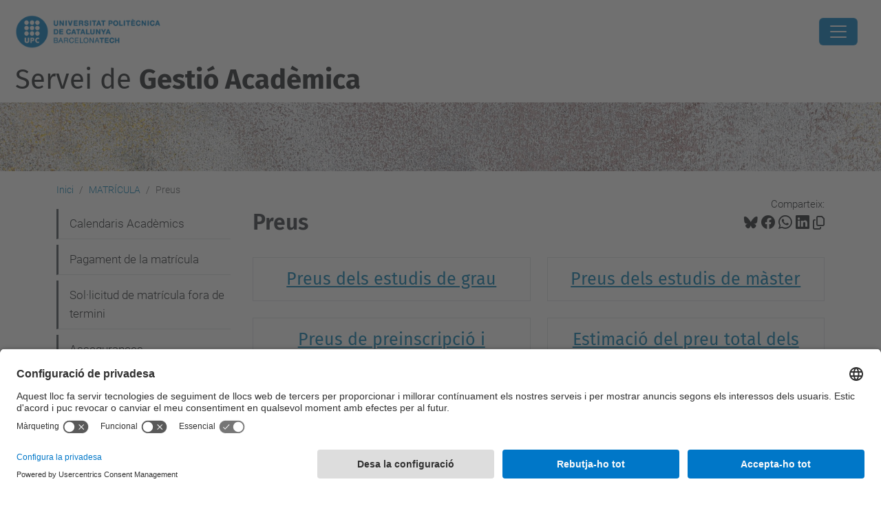

--- FILE ---
content_type: text/html;charset=utf-8
request_url: https://www.upc.edu/sga/ca/matricula/preus/Preus
body_size: 12655
content:
<!DOCTYPE html>
<html xmlns="http://www.w3.org/1999/xhtml" class="h-100" lang="ca" xml:lang="ca">

<head><meta http-equiv="Content-Type" content="text/html; charset=UTF-8" />
  <title>Preus — Servei de Gestió Acadèmica — UPC. Universitat Politècnica de Catalunya</title>
  <link rel="preconnect" href="//app.usercentrics.eu" />
  <link rel="preconnect" href="//api.usercentrics.eu" />
  <link rel="preconnect" href="//privacy-proxy.usercentrics.eu" />
  <link rel="dns-prefetch" href="//app.usercentrics.eu" />
  <link rel="dns-prefetch" href="//api.usercentrics.eu" />
  <link rel="preload" href="/sga/++theme++genweb6.theme/stylesheets/fa.min.css" as="style" onload="this.onload=null;this.rel='stylesheet'" />
  <!-- <link rel="preload" href="//app.usercentrics.eu/browser-ui/latest/loader.js" as="script"/>
  <link rel="preload" href="//privacy-proxy.usercentrics.eu/latest/uc-block.bundle.js" as="script"/> -->
  <script>
    window.UC_UI_DOMAINS = {
      crossDomainConsentSharingIFrame: 'https://www.upc.edu/cross-domain-bridge.html',
    };
  </script>
  <script id="usercentrics-cmp" src="https://app.usercentrics.eu/browser-ui/latest/loader.js" data-settings-id="k73tMWYfS" async=""></script>
  <script type="application/javascript" src="https://privacy-proxy.usercentrics.eu/latest/uc-block.bundle.js"></script>
  <script>
    uc.deactivateBlocking([
      'HkocEodjb7', // Google Analytics is not blocked
      'BJ59EidsWQ', //GTM
      'mJTPU19oR', //Google adsense
    ]);
  </script>
  <script type="text/javascript" id="gtag-consent">
    window.dataLayer = window.dataLayer || [];

    function gtag() {
      dataLayer.push(arguments);
    }
    gtag("consent", "default", {
      ad_user_data: "denied",
      ad_personalization: "denied",
      ad_storage: "denied",
      analytics_storage: "denied",
      wait_for_update: 500
    });
    gtag("set", "ads_data_redaction", true);
  </script>
  <script defer="defer" type="application/javascript" src="/sga/++theme++genweb6.theme/js/dataTables.min.js"></script>
  <script defer="defer" type="application/javascript" src="/sga/++theme++genweb6.theme/js/select2.min.js"></script>
<meta charset="utf-8" /><meta name="twitter:card" content="summary" /><meta property="og:site_name" content="Servei de Gestió Acadèmica" /><meta property="og:title" content="Preus" /><meta property="twitter:title" content="Preus" /><meta property="og:type" content="website" /><meta property="og:description" content="" /><meta property="twitter:description" content="" /><meta property="og:url" content="https://www.upc.edu/sga/ca/matricula/preus" /><meta property="twitter:url" content="https://www.upc.edu/sga/ca/matricula/preus" /><meta property="og:image" content="https://www.upc.edu/sga/++resource++plone-logo.svg" /><meta property="twitter:image" content="https://www.upc.edu/sga/++resource++plone-logo.svg" /><meta property="og:image:type" content="image/png" /><meta name="robots" content="all" /><meta name="DC.date.created" content="2012-07-13T07:26:00+01:00" /><meta name="DC.date.modified" content="2025-06-20T10:30:22+01:00" /><meta name="DC.type" content="Pàgina" /><meta name="DC.format" content="text/html" /><meta name="DC.language" content="ca" /><meta name="DC.date.valid_range" content="2013/02/01 - " /><meta name="description" /><meta name="viewport" content="width=device-width, initial-scale=1.0" /><meta name="generator" content="Plone - https://plone.org/" /><link rel="alternate" hreflang="ca" href="https://www.upc.edu/sga/ca/matricula/preus/Preus" /><link rel="alternate" hreflang="x-default" href="https://www.upc.edu/sga/ca/matricula/preus/Preus" /><link rel="canonical" href="https://www.upc.edu/sga/ca/matricula/preus" /><link rel="preload icon" type="image/vnd.microsoft.icon" href="https://www.upc.edu/sga/ca/favicon.ico?name=favicon.ico" /><link rel="mask-icon" href="https://www.upc.edu/sga/ca/favicon.ico?name=favicon.ico" /><link href="https://www.upc.edu/sga/ca/@@search" rel="search" title="Cerca en aquest lloc" /><link data-bundle="easyform" href="https://www.upc.edu/sga/++webresource++b6e63fde-4269-5984-a67a-480840700e9a/++resource++easyform.css" media="all" rel="stylesheet" type="text/css" /><link data-bundle="mosaic-css" href="https://www.upc.edu/sga/++webresource++d7e40e0c-c32f-50f9-a266-90ede815cd23/++plone++mosaic/mosaic.min.css" media="all" rel="stylesheet" type="text/css" /><link data-bundle="multilingual" href="https://www.upc.edu/sga/++webresource++4b25ebfe-4288-5cbe-b3d2-cfa66e33cd82/++resource++plone.app.multilingual.stylesheet/multilingual.css" media="all" rel="stylesheet" type="text/css" /><link data-bundle="plone-fullscreen" href="https://www.upc.edu/sga/++webresource++ac83a459-aa2c-5a45-80a9-9d3e95ae0847/++plone++static/plone-fullscreen/fullscreen.css" media="all" rel="stylesheet" type="text/css" /><link data-bundle="scholarship-bundle" href="https://www.upc.edu/sga/++webresource++fb8ea6dd-64a1-571b-982b-f2c475a8d02e/++theme++genweb6.scholarship/stylesheets/theme-scholarship.min.css" media="all" rel="stylesheet" type="text/css" /><link data-bundle="upc-bundle" href="https://www.upc.edu/sga/++webresource++14ff9cc0-0eda-5e21-a9bd-22687843ae35/++theme++genweb6.upc/stylesheets/theme-upc.min.css" media="all" rel="stylesheet" type="text/css" /><link href="https://www.upc.edu/sga/++webresource++d10d4e1f-c923-51c6-ba2c-64718f31d492//++theme++genweb6.theme/stylesheets/theme.min.css" media="all" rel="stylesheet" type="text/css" /><style>.botoblau {
  min-width: 150px !important; }
</style><script>
  (function(i,s,o,g,r,a,m){i['GoogleAnalyticsObject']=r;i[r]=i[r]||function(){
  (i[r].q=i[r].q||[]).push(arguments)},i[r].l=1*new Date();a=s.createElement(o),
  m=s.getElementsByTagName(o)[0];a.async=1;a.src=g;m.parentNode.insertBefore(a,m)
  })(window,document,'script','//www.google-analytics.com/analytics.js','ga');

  ga('create', 'UA-1347227-15', 'auto');
  ga('send', 'pageview');

</script><script async="" src="https://www.googletagmanager.com/gtag/js?id=G-69J73QG50T"></script><script>
  window.dataLayer = window.dataLayer || [];
  function gtag(){dataLayer.push(arguments);}
  gtag('js', new Date());

  gtag('config', 'G-69J73QG50T');
</script><script data-bundle="plone-fullscreen" integrity="sha384-yAbXscL0aoE/0AkFhaGNz6d74lDy9Cz7PXfkWNqRnFm0/ewX0uoBBoyPBU5qW7Nr" src="https://www.upc.edu/sga/++webresource++6aa4c841-faf5-51e8-8109-90bd97e7aa07/++plone++static/plone-fullscreen/fullscreen.js"></script><script data-bundle="plone" integrity="sha384-VpRtef0in9VvJccUgGM+OKJxMlKkCjrUuv4dmkXUjfuBQMRjcDWGNmTYiPWFcckC" src="https://www.upc.edu/sga/++webresource++63fc8075-8d9c-52b0-bd0c-c7db8d9c785d/++plone++static/bundle-plone/bundle.min.js"></script><script data-bundle="datagridfield-bundle" integrity="sha384-ab8+ZO465yuhsQpCxqQ3u2HpLcOwNqxIS0HAA+laLWcfsX8+8SXtI9TSBzDJg9wf" src="https://www.upc.edu/sga/++webresource++b5050647-6b73-57ea-8cc2-e492b13e1606/++resource++collective.z3cform.datagridfield/datagridfield-remote.min.js"></script><script integrity="sha384-Z0c0O7SGparpXtqZ7DqB+2xYabbv4FwSW10MAxUzrFnDh7Bfxubjpre0f7AIxrKf" src="https://www.upc.edu/sga/++webresource++428ff13a-1bd4-583d-ba0b-b909e791367c//++theme++genweb6.theme/js/theme.min.js"></script></head>

<body class="d-flex flex-column h-100 col-content col-one frontend icons-on portaltype-document section-matricula site-ca subsection-preus subsection-preus-Preus template-document_view thumbs-on userrole-anonymous viewpermission-view" id="visual-portal-wrapper" dir="ltr" data-base-url="https://www.upc.edu/sga/ca/matricula/preus/Preus" data-view-url="https://www.upc.edu/sga/ca/matricula/preus/Preus" data-portal-url="https://www.upc.edu/sga" data-i18ncatalogurl="https://www.upc.edu/sga/plonejsi18n" data-pat-pickadate="{&quot;date&quot;: {&quot;selectYears&quot;: 200}, &quot;time&quot;: {&quot;interval&quot;: 5 } }" data-pat-plone-modal="{&quot;actionOptions&quot;: {&quot;displayInModal&quot;: false}}"><div class="outer-wrapper flex-shrink-0">

    <header id="content-header" class="sticky-top">
      <div id="portal-top" class="w-100">
        


    <div id="header" class="d-flex align-items-center light-to-dark-theme">

        <a href="#main-container" class="d-none">Anar al contingut principal</a>

        <div id="portal-logos" class="d-flex me-4">
            <div id="logo-primary">

                <a href="https://www.upc.edu/ca" target="_blank">

                    <img alt="Universitat Politècnica de Catalunya" title="Universitat Politècnica de Catalunya" class="img-desktop" src="https://www.upc.edu/sga/@@gw-logo" />

                </a>

                

            </div>

            
        </div>

        <nav id="portal-navbar" role="navigation" class="global-navigation ms-auto">

            <ul class="navbar-nav mb-2 mb-lg-0 align-items-center" id="portal-globalnav">
                <li class="home nav-item">
                    <a class="nav-link" href="https://www.upc.edu/sga/ca">Inici</a>
                </li>

                <li class="intranet nav-item"><a href="https://www.upc.edu/sga/ca/intranet" target="_self" class="state-published nav-link">INTRANET</a></li><li class="normatives has_subtree nav-item"><a href="https://www.upc.edu/sga/ca/normatives" target="_self" class="state-published nav-link" aria-haspopup="true">NORMATIVES</a><input type="checkbox" class="opener" /><label for="navitem-normatives" role="button" aria-label="NORMATIVES"></label><ul class="has_subtree dropdown"><li class="NormativesAcademiques nav-item"><a href="https://www.upc.edu/sga/ca/normatives/NormativesAcademiques" target="_self" class="state-published nav-link">Normatives acadèmiques</a></li><li class="procediments-nagrama nav-item"><a href="https://www.upc.edu/sga/ca/normatives/procediments-nagrama" target="_self" class="state-published nav-link">Procediments NAGRAMA</a></li><li class="CalendarisAcademics nav-item"><a href="https://www.upc.edu/sga/ca/normatives/CalendarisAcademics" target="_self" class="state-published nav-link">Calendaris acadèmics</a></li><li class="ReconeixementCredits nav-item"><a href="https://www.upc.edu/sga/ca/normatives/ReconeixementCredits" target="_self" class="state-published nav-link">Reconeixement de crèdits</a></li><li class="AcordsEconomicsCGCS nav-item"><a href="https://www.upc.edu/sga/ca/normatives/AcordsEconomicsCGCS" target="_self" class="state-published nav-link">Acords Econòmics de C. de Govern i C. Social</a></li><li class="LegislacioEstatal nav-item"><a href="https://www.upc.edu/sga/ca/normatives/LegislacioEstatal" target="_self" class="state-published nav-link">Legislació estatal</a></li><li class="LegislacioAutonomica nav-item"><a href="https://www.upc.edu/sga/ca/normatives/LegislacioAutonomica" target="_self" class="state-published nav-link">Legislació autonòmica</a></li><li class="AltraLegislacio nav-item"><a href="https://www.upc.edu/sga/ca/normatives/AltraLegislacio" target="_blank" class="state-published nav-link">Altra legislació d'interès</a></li><li class="NormativaAcademicaNoVigent nav-item"><a href="https://www.upc.edu/sga/ca/normatives/NormativaAcademicaNoVigent" target="_self" class="state-published nav-link">Normativa acadèmica no vigent</a></li><li class="CompromisIntegritatAcademica nav-item"><a href="https://www.upc.edu/sga/ca/normatives/CompromisIntegritatAcademica" target="_self" class="state-published nav-link">Compromís d'Integritat Acadèmica de la UPC</a></li></ul></li><li class="matricula has_subtree current nav-item"><a href="https://www.upc.edu/sga/ca/matricula" target="_self" class="state-published nav-link" aria-haspopup="true">MATRÍCULA</a><input type="checkbox" class="opener" /><label for="navitem-matricula" role="button" aria-label="MATRÍCULA"></label><ul class="has_subtree dropdown"><li class="calendaris-academics nav-item"><a href="https://www.upc.edu/sga/ca/matricula/calendaris-academics" target="_self" class="state-published nav-link">Calendaris Acadèmics</a></li><li class="pagament-de-la-matricula nav-item"><a href="https://www.upc.edu/sga/ca/matricula/pagament-de-la-matricula" target="_self" class="state-published nav-link">Pagament de la matrícula</a></li><li class="sollicitud-de-matricula-fora-de-termini nav-item"><a href="https://www.upc.edu/sga/ca/matricula/sollicitud-de-matricula-fora-de-termini" target="_self" class="state-published nav-link">Sol·licitud de matrícula fora de termini</a></li><li class="assegurances-copia nav-item"><a href="https://www.upc.edu/sga/ca/matricula/assegurances-copia" target="_self" class="state-published nav-link">Assegurances</a></li><li class="preus current nav-item"><a href="https://www.upc.edu/sga/ca/matricula/preus" target="_self" class="state-published nav-link">Preus</a></li><li class="Matricula nav-item"><a href="https://www.upc.edu/sga/ca/matricula/Matricula" target="_self" class="state-published nav-link">Matrícula-Preguntes més freqüents</a></li><li class="devolucions nav-item"><a href="https://www.upc.edu/sga/ca/matricula/devolucions" target="_self" class="state-published nav-link">Devolucions de preus públics (grau, màster, doctorat)</a></li></ul></li><li class="acces has_subtree nav-item"><a href="https://www.upc.edu/sga/ca/acces" target="_self" class="state-published nav-link" aria-haspopup="true">ACCÉS</a><input type="checkbox" class="opener" /><label for="navitem-acces" role="button" aria-label="ACCÉS"></label><ul class="has_subtree dropdown"><li class="EstudisGrau nav-item"><a href="https://www.upc.edu/sga/ca/acces/EstudisGrau" target="_self" class="state-published nav-link">Estudis de grau</a></li><li class="EstudisMaster nav-item"><a href="https://www.upc.edu/sga/ca/acces/EstudisMaster" target="_self" class="state-published nav-link">Estudis de màster universitari</a></li><li class="dobles-titulacions nav-item"><a href="https://www.upc.edu/sga/ca/acces/dobles-titulacions" target="_self" class="state-published nav-link">Dobles titulacions</a></li><li class="AltresAcces nav-item"><a href="https://www.upc.edu/sga/ca/acces/AltresAcces" target="_self" class="state-published nav-link">Altres tipus d'accés</a></li></ul></li><li class="Beques has_subtree nav-item"><a href="https://www.upc.edu/sga/ca/Beques" target="_self" class="state-published nav-link" aria-haspopup="true">BEQUES</a><input type="checkbox" class="opener" /><label for="navitem-Beques" role="button" aria-label="BEQUES"></label><ul class="has_subtree dropdown"><li class="beques-per-a-estudis nav-item"><a href="https://www.upc.edu/sga/ca/Beques/beques-per-a-estudis" target="_self" class="state-published nav-link">Beques per a estudis</a></li><li class="beques-per-a-la-mobilitat nav-item"><a href="https://www.upc.edu/sga/ca/Beques/beques-per-a-la-mobilitat" target="_self" class="state-published nav-link">Beques per a la mobilitat</a></li></ul></li><li class="expedient has_subtree nav-item"><a href="https://www.upc.edu/sga/ca/expedient" target="_self" class="state-published nav-link" aria-haspopup="true">EXPEDIENT</a><input type="checkbox" class="opener" /><label for="navitem-expedient" role="button" aria-label="EXPEDIENT"></label><ul class="has_subtree dropdown"><li class="ReconCredits nav-item"><a href="https://www.upc.edu/sga/ca/expedient/ReconCredits" target="_self" class="state-published nav-link">Reconeixement de crèdits</a></li><li class="LegalitzacioDocuments nav-item"><a href="https://www.upc.edu/sga/ca/expedient/LegalitzacioDocuments" target="_self" class="state-published nav-link">Legalització de documents</a></li><li class="EquivalenciaNotes nav-item"><a href="https://www.upc.edu/sga/ca/expedient/EquivalenciaNotes" target="_self" class="state-published nav-link">Equivalència de notes per a expedients estrangers</a></li></ul></li><li class="titols-i-set has_subtree nav-item"><a href="https://www.upc.edu/sga/ca/titols-i-set" target="_self" class="state-published nav-link" aria-haspopup="true">TÍTOLS i SET</a><input type="checkbox" class="opener" /><label for="navitem-titols-i-set" role="button" aria-label="TÍTOLS i SET"></label><ul class="has_subtree dropdown"><li class="titols nav-item"><a href="https://www.upc.edu/sga/ca/titols-i-set/titols" target="_self" class="state-published nav-link">Títols</a></li><li class="set nav-item"><a href="https://www.upc.edu/sga/ca/titols-i-set/set" target="_self" class="state-published nav-link">SET</a></li><li class="copy_of_legislacio-de-referencia nav-item"><a href="https://www.upc.edu/sga/ca/titols-i-set/copy_of_legislacio-de-referencia" target="_self" class="state-published nav-link">Legislació de referència (títol i SET)</a></li><li class="faqs-de-titols-i-set nav-item"><a href="https://www.upc.edu/sga/ca/titols-i-set/faqs-de-titols-i-set" target="_self" class="state-published nav-link">Títols i SET - Preguntes més freqüents</a></li><li class="TitolUnivEstranger nav-item"><a href="https://www.upc.edu/sga/ca/titols-i-set/TitolUnivEstranger" target="_self" class="state-published nav-link">Títols universitaris estrangers</a></li><li class="CompetenciesTransversals nav-item"><a href="https://www.upc.edu/sga/ca/titols-i-set/CompetenciesTransversals" target="_self" class="state-published nav-link">Competències transversals</a></li><li class="descripcio-dels-resultats-daprenentatge-transversals-de-la-upc nav-item"><a href="https://www.upc.edu/sga/ca/titols-i-set/descripcio-dels-resultats-daprenentatge-transversals-de-la-upc" target="_self" class="state-published nav-link">Descripció dels resultats d’aprenentatge transversals de la UPC</a></li></ul></li><li class="qui-som has_subtree nav-item"><a href="https://www.upc.edu/sga/ca/qui-som" target="_self" class="state-published nav-link" aria-haspopup="true">Qui som?</a><input type="checkbox" class="opener" /><label for="navitem-qui-som" role="button" aria-label="Qui som?"></label><ul class="has_subtree dropdown"><li class="contacta-amb-nosaltres nav-item"><a href="https://www.upc.edu/sga/ca/qui-som/contacta-amb-nosaltres" target="_self" class="state-published nav-link">Contacta amb nosaltres</a></li><li class="qui-som_new nav-item"><a href="https://www.upc.edu/sga/ca/qui-som/qui-som_new" target="_self" class="state-published nav-link">Qui som i com ens organitzem</a></li><li class="ubicacio-i-localitzacio nav-item"><a href="https://www.upc.edu/sga/ca/qui-som/ubicacio-i-localitzacio" target="_blank" class="state-published nav-link">Ubicació i localització</a></li></ul></li><li class="noticies has_subtree nav-item"><a href="https://www.upc.edu/sga/ca/noticies" target="_self" class="state-published nav-link" aria-haspopup="true">Notícies</a><input type="checkbox" class="opener" /><label for="navitem-noticies" role="button" aria-label="Notícies"></label><ul class="has_subtree dropdown"><li class="noticia_ineco_24-25 nav-item"><a href="https://www.upc.edu/sga/ca/noticies/noticia_ineco_24-25" target="_self" class="state-published nav-link">Beques Ineco-UPC curs 2024/25</a></li><li class="beques-de-master-allianz-technology-upc-curs-2024-25 nav-item"><a href="https://www.upc.edu/sga/ca/noticies/beques-de-master-allianz-technology-upc-curs-2024-25" target="_self" class="state-published nav-link">Beques de màster Allianz Technology-UPC curs 2024/25</a></li><li class="beques-de-master-fundacion-privada-jose-luis-masso-3a-convocatoria-curs-2024-25 nav-item"><a href="https://www.upc.edu/sga/ca/noticies/beques-de-master-fundacion-privada-jose-luis-masso-3a-convocatoria-curs-2024-25" target="_self" class="state-published nav-link">Beques de màster Fundación Privada José Luis Massó (3a convocatòria) curs 2024/25</a></li><li class="beques-apadrinatic-5-0-curs-2024-25-termini-inscripcio-ampliat nav-item"><a href="https://www.upc.edu/sga/ca/noticies/beques-apadrinatic-5-0-curs-2024-25-termini-inscripcio-ampliat" target="_self" class="state-published nav-link">Beques ApadrinaTIC 5.0 curs 2024/25: Termini inscripció ampliat</a></li><li class="ajuts-de-mobilitat-erasmus-santander-curs-2025-26 nav-item"><a href="https://www.upc.edu/sga/ca/noticies/ajuts-de-mobilitat-erasmus-santander-curs-2025-26" target="_self" class="state-published nav-link">Ajuts de mobilitat Santander Erasmus+ curs 2025/26</a></li><li class="ajuts-de-mobilitat-santander-no-erasmus-curs-2025-26 nav-item"><a href="https://www.upc.edu/sga/ca/noticies/ajuts-de-mobilitat-santander-no-erasmus-curs-2025-26" target="_self" class="state-published nav-link">Ajuts de mobilitat Santander No Erasmus+ curs 2025/26</a></li><li class="beca-santander-excel-lencia-360o nav-item"><a href="https://www.upc.edu/sga/ca/noticies/beca-santander-excel-lencia-360o" target="_self" class="state-published nav-link">Beca Santander Excel·lència 360º</a></li><li class="beques-santander-upc-formacio-complementaria-2024-2025 nav-item"><a href="https://www.upc.edu/sga/ca/noticies/beques-santander-upc-formacio-complementaria-2024-2025" target="_self" class="state-published nav-link">Beques Santander UPC Formació complementària 2024/2025</a></li><li class="beca-equitat-2024-2025-obert-termini-extraordinari-de-sol-licituds nav-item"><a href="https://www.upc.edu/sga/ca/noticies/beca-equitat-2024-2025-obert-termini-extraordinari-de-sol-licituds" target="_self" class="state-published nav-link">Beca Equitat 2024/2025: Obert termini extraordinari de sol·licituds</a></li><li class="beques-santander-upc-formacio-complementaria-2024-2025-addenda-amb-canvis nav-item"><a href="https://www.upc.edu/sga/ca/noticies/beques-santander-upc-formacio-complementaria-2024-2025-addenda-amb-canvis" target="_self" class="state-published nav-link">Beques Santander UPC Formació complementària 2024/2025: Addenda amb canvis</a></li><li class="beca-aseme-per-a-master-en-energia nav-item"><a href="https://www.upc.edu/sga/ca/noticies/beca-aseme-per-a-master-en-energia" target="_self" class="state-published nav-link">Beca ASEME per a màster en energia</a></li><li class="beca-general-del-ministeri-deducacio-curs-2025-26 nav-item"><a href="https://www.upc.edu/sga/ca/noticies/beca-general-del-ministeri-deducacio-curs-2025-26" target="_self" class="state-published nav-link">Beca general del Ministeri d'Educació curs 2025/26</a></li><li class="nous-ajuts-de-suport-als-becaris-upc nav-item"><a href="https://www.upc.edu/sga/ca/noticies/nous-ajuts-de-suport-als-becaris-upc" target="_self" class="state-published nav-link">Nous Ajuts de Suport als Becaris UPC</a></li><li class="convocatoria-de-beques-santander-estudios-ayuda-economica-curs-2025-26 nav-item"><a href="https://www.upc.edu/sga/ca/noticies/convocatoria-de-beques-santander-estudios-ayuda-economica-curs-2025-26" target="_self" class="state-published nav-link">Convocatòria de beques Santander Estudios Ayuda Económica curs 2025/26</a></li><li class="beca-general-del-ministeri-deducacio-curs-2025-26-ampliat-el-termini-de-sol-licitud nav-item"><a href="https://www.upc.edu/sga/ca/noticies/beca-general-del-ministeri-deducacio-curs-2025-26-ampliat-el-termini-de-sol-licitud" target="_self" class="state-published nav-link">Beca general del Ministeri d'Educació curs 2025/26: ampliat el termini de sol·licitud.</a></li><li class="beca-general-del-ministeri-deducacio-curs-2025-26-infografies nav-item"><a href="https://www.upc.edu/sga/ca/noticies/beca-general-del-ministeri-deducacio-curs-2025-26-infografies" target="_self" class="state-published nav-link">Beca general del Ministeri d'Educació curs 2025/26: Infografies informatives</a></li><li class="beca-santander-estudis-equality-2025-26 nav-item"><a href="https://www.upc.edu/sga/ca/noticies/beca-santander-estudis-equality-2025-26" target="_self" class="state-published nav-link">Beca Santander Estudis Equality 2025/26</a></li><li class="2a-convocatoria-beques-santander-upc-formacio-complementaria-2024-2025 nav-item"><a href="https://www.upc.edu/sga/ca/noticies/2a-convocatoria-beques-santander-upc-formacio-complementaria-2024-2025" target="_self" class="state-published nav-link">2a Convocatòria Beques Santander UPC Formació complementària 2024/2025</a></li><li class="beques-col-laboracio-2025-2026 nav-item"><a href="https://www.upc.edu/sga/ca/noticies/beques-col-laboracio-2025-2026" target="_self" class="state-published nav-link">Beques Col·laboració 2025/2026</a></li><li class="convocatoria-de-beques-upc-greenchips-edu nav-item"><a href="https://www.upc.edu/sga/ca/noticies/convocatoria-de-beques-upc-greenchips-edu" target="_self" class="state-published nav-link">Convocatòria de beques UPC-GREENCHIPS-EDU</a></li><li class="convocatoria-de-beques-upchelps-2025-2026 nav-item"><a href="https://www.upc.edu/sga/ca/noticies/convocatoria-de-beques-upchelps-2025-2026" target="_self" class="state-published nav-link">Convocatòria de beques UPChelps 2025/2026</a></li><li class="copy_of_convocatoria-de-beques-upc-greenchips-edu nav-item"><a href="https://www.upc.edu/sga/ca/noticies/copy_of_convocatoria-de-beques-upc-greenchips-edu" target="_self" class="state-published nav-link">Convocatòria de beques de Màster Fundación Privada José Luis Massó 2025-26</a></li><li class="procediment-per-a-lobtencio-duna-acreditacio-per-a-les-estudiants-victimes-de-violencia-masclista-fora-de-lambit-de-la-parella-pvm nav-item"><a href="https://www.upc.edu/sga/ca/noticies/procediment-per-a-lobtencio-duna-acreditacio-per-a-les-estudiants-victimes-de-violencia-masclista-fora-de-lambit-de-la-parella-pvm" target="_self" class="state-published nav-link">Procediment per a l'obtenció d'una acreditació per a les estudiants víctimes de violència masclista fora de l'àmbit de la parella (PVM)</a></li><li class="beques-ineco-upc-curs-2025-26 nav-item"><a href="https://www.upc.edu/sga/ca/noticies/beques-ineco-upc-curs-2025-26" target="_self" class="state-published nav-link">Beques Ineco-UPC curs 2025/26</a></li><li class="ajuts-de-suport-als-becaris-upc-2025-26 nav-item"><a href="https://www.upc.edu/sga/ca/noticies/ajuts-de-suport-als-becaris-upc-2025-26" target="_self" class="state-published nav-link">Ajuts de Suport als Becaris UPC 2025/26</a></li><li class="beques-de-master-fundacion-privada-jose-luis-masso-curs-2025-2026-2a-convocatoria nav-item"><a href="https://www.upc.edu/sga/ca/noticies/beques-de-master-fundacion-privada-jose-luis-masso-curs-2025-2026-2a-convocatoria" target="_self" class="state-published nav-link">Beques de Màster Fundación Privada José Luis Massó Curs 2025-2026 (2a convocatòria)</a></li><li class="beca-equitat-2025-26 nav-item"><a href="https://www.upc.edu/sga/ca/noticies/beca-equitat-2025-26" target="_self" class="state-published nav-link">Beca Equitat 2025/26</a></li><li class="beca-talentos-e-learning nav-item"><a href="https://www.upc.edu/sga/ca/noticies/beca-talentos-e-learning" target="_self" class="state-published nav-link">Beca Talentos e-Learning</a></li><li class="3a-convocatoria-beques-santander-upc-formacio-complementaria-2025 nav-item"><a href="https://www.upc.edu/sga/ca/noticies/3a-convocatoria-beques-santander-upc-formacio-complementaria-2025" target="_self" class="state-published nav-link">3a Convocatòria Beques Santander UPC Formació complementària 2025</a></li><li class="ajuts-santander-erasmus-2026-27 nav-item"><a href="https://www.upc.edu/sga/ca/noticies/ajuts-santander-erasmus-2026-27" target="_self" class="state-published nav-link">Ajuts Santander Erasmus 2026/27</a></li><li class="ajuts-santander-no-erasmus-2026-27 nav-item"><a href="https://www.upc.edu/sga/ca/noticies/ajuts-santander-no-erasmus-2026-27" target="_self" class="state-published nav-link">Ajuts Santander No Erasmus 2026/27</a></li><li class="mobilitat-nacional-sicue-2026-27 nav-item"><a href="https://www.upc.edu/sga/ca/noticies/mobilitat-nacional-sicue-2026-27" target="_self" class="state-published nav-link">Mobilitat Nacional Sicue 2026/27</a></li></ul></li>

                

                    <li class="nav-item nav-action">

                        <a title="Identificació" href="https://www.upc.edu/sga/ca/matricula/preus/Preus/login" id="personaltools-login" icon="person-fill">

                        <i class="bi bi-person-fill" title="Identificació" alt="Identificació"></i>
                        </a>

                    </li>

                

                

                    <li class="has_subtree nav-item nav-lang">

                        <a href="#" class="nav-link" aria-haspopup="true">
                            <i class="bi bi-globe" alt="Idiomes" title="Idiomes"></i>
                        </a>

                        <ul class="has_subtree dropdown">
                            <li class="nav-item">
                                <a class="nav-link" href="https://www.upc.edu/sga/es?set_language=es">
                                    <span>Español</span>
                                </a>
                            </li>
                        </ul>
                    </li>

                
            </ul>
        </nav>

        <div id="portal-searchbox" class="nav-item">

            

    <form id="searchGadget_form" action="https://www.upc.edu/sga/ca/@@search" role="search" class="d-flex pat-livesearch show_images " data-pat-livesearch="ajaxUrl:https://www.upc.edu/sga/ca/@@ajax-search">

        <label class="hiddenStructure" for="searchGadget">Cerca</label>

        

            <input name="SearchableText" type="text" size="18" id="searchGadget" title="Cerca en el lloc" placeholder="Cerca en el lloc" class="searchField form-control me-3" />

            

            

        

        <button class="searchButton" type="submit" alt="Cerca" aria-label="Cerca"><i class="bi bi-search" alt="Cerca" title="Cerca"></i></button>

        <div id="portal-advanced-search" class="hiddenStructure">

            <a href="https://www.upc.edu/sga/ca/@@search">Cerca avançada…</a>

        </div>

    </form>


        </div>

        <div id="portal-navbar-mobile" class="d-none ms-auto" role="navigation">

            <nav class="navbar navbar-dark">

                <div class="container-fluid">

                    <button class="navbar-toggler" type="button" data-bs-toggle="offcanvas" aria-label="Close" data-bs-target="#gwMobileNavbar" aria-controls="gwMobileNavbar">

                    <span class="navbar-toggler-icon"></span>

                    </button>

                    <div class="offcanvas offcanvas-end text-bg-dark" tabindex="-1" id="gwMobileNavbar" aria-labelledby="gwMobileNavbarLabel">

                        <div class="offcanvas-header">

                            <p class="h5">Menú</p>
                            <button type="button" class="btn-close btn-close-white" data-bs-dismiss="offcanvas" aria-label="Close"></button>

                        </div>

                        <div class="offcanvas-body">

                            <div class="d-flex mt-3 mb-2" role="search">

                                <div id="portal-searchbox-mobile" class="nav-item">

                                    

    <form id="searchGadget_form_mobile" action="https://www.upc.edu/sga/ca/@@search" role="search" class="d-flex pat-livesearch show_images " data-pat-livesearch="ajaxUrl:https://www.upc.edu/sga/ca/@@ajax-search">

        <label class="hiddenStructure" for="searchGadget_mobile">Cerca</label>

        

            <input name="SearchableText" type="text" size="18" id="searchGadget_mobile" title="Cerca en el lloc" placeholder="Cerca en el lloc" class="searchField form-control me-3" />

            

            

        

        <button class="searchButton" type="submit" alt="Cerca" aria-label="Cerca"><i class="bi bi-search" alt="Cerca" title="Cerca"></i></button>

        <div id="portal-advanced-search_mobile" class="hiddenStructure">

            <a href="https://www.upc.edu/sga/ca/@@search">Cerca avançada…</a>

        </div>

    </form>



                                </div>

                            </div>

                            <ul class="navbar-nav justify-content-end flex-grow-1 pe-3">

                                <li class="nav-item">

                                    <a class="nav-link" href="https://www.upc.edu/sga/ca">Inici</a>

                                </li>

                                

                                    <li class="ps-3"><hr class="mt-1 mb-1" /></li>

                                    <li class="intranet nav-item"><a href="https://www.upc.edu/sga/ca/intranet" target="_self" class="state-published nav-link">INTRANET</a></li><li class="normatives has_subtree nav-item"><a href="https://www.upc.edu/sga/ca/normatives" target="_self" class="state-published nav-link" aria-haspopup="true">NORMATIVES</a><input type="checkbox" class="opener" /><label for="navitem-normatives" role="button" aria-label="NORMATIVES"></label><ul class="has_subtree dropdown"><li class="NormativesAcademiques nav-item"><a href="https://www.upc.edu/sga/ca/normatives/NormativesAcademiques" target="_self" class="state-published nav-link">Normatives acadèmiques</a></li><li class="procediments-nagrama nav-item"><a href="https://www.upc.edu/sga/ca/normatives/procediments-nagrama" target="_self" class="state-published nav-link">Procediments NAGRAMA</a></li><li class="CalendarisAcademics nav-item"><a href="https://www.upc.edu/sga/ca/normatives/CalendarisAcademics" target="_self" class="state-published nav-link">Calendaris acadèmics</a></li><li class="ReconeixementCredits nav-item"><a href="https://www.upc.edu/sga/ca/normatives/ReconeixementCredits" target="_self" class="state-published nav-link">Reconeixement de crèdits</a></li><li class="AcordsEconomicsCGCS nav-item"><a href="https://www.upc.edu/sga/ca/normatives/AcordsEconomicsCGCS" target="_self" class="state-published nav-link">Acords Econòmics de C. de Govern i C. Social</a></li><li class="LegislacioEstatal nav-item"><a href="https://www.upc.edu/sga/ca/normatives/LegislacioEstatal" target="_self" class="state-published nav-link">Legislació estatal</a></li><li class="LegislacioAutonomica nav-item"><a href="https://www.upc.edu/sga/ca/normatives/LegislacioAutonomica" target="_self" class="state-published nav-link">Legislació autonòmica</a></li><li class="AltraLegislacio nav-item"><a href="https://www.upc.edu/sga/ca/normatives/AltraLegislacio" target="_blank" class="state-published nav-link">Altra legislació d'interès</a></li><li class="NormativaAcademicaNoVigent nav-item"><a href="https://www.upc.edu/sga/ca/normatives/NormativaAcademicaNoVigent" target="_self" class="state-published nav-link">Normativa acadèmica no vigent</a></li><li class="CompromisIntegritatAcademica nav-item"><a href="https://www.upc.edu/sga/ca/normatives/CompromisIntegritatAcademica" target="_self" class="state-published nav-link">Compromís d'Integritat Acadèmica de la UPC</a></li></ul></li><li class="matricula has_subtree current nav-item"><a href="https://www.upc.edu/sga/ca/matricula" target="_self" class="state-published nav-link" aria-haspopup="true">MATRÍCULA</a><input type="checkbox" class="opener" /><label for="navitem-matricula" role="button" aria-label="MATRÍCULA"></label><ul class="has_subtree dropdown"><li class="calendaris-academics nav-item"><a href="https://www.upc.edu/sga/ca/matricula/calendaris-academics" target="_self" class="state-published nav-link">Calendaris Acadèmics</a></li><li class="pagament-de-la-matricula nav-item"><a href="https://www.upc.edu/sga/ca/matricula/pagament-de-la-matricula" target="_self" class="state-published nav-link">Pagament de la matrícula</a></li><li class="sollicitud-de-matricula-fora-de-termini nav-item"><a href="https://www.upc.edu/sga/ca/matricula/sollicitud-de-matricula-fora-de-termini" target="_self" class="state-published nav-link">Sol·licitud de matrícula fora de termini</a></li><li class="assegurances-copia nav-item"><a href="https://www.upc.edu/sga/ca/matricula/assegurances-copia" target="_self" class="state-published nav-link">Assegurances</a></li><li class="preus current nav-item"><a href="https://www.upc.edu/sga/ca/matricula/preus" target="_self" class="state-published nav-link">Preus</a></li><li class="Matricula nav-item"><a href="https://www.upc.edu/sga/ca/matricula/Matricula" target="_self" class="state-published nav-link">Matrícula-Preguntes més freqüents</a></li><li class="devolucions nav-item"><a href="https://www.upc.edu/sga/ca/matricula/devolucions" target="_self" class="state-published nav-link">Devolucions de preus públics (grau, màster, doctorat)</a></li></ul></li><li class="acces has_subtree nav-item"><a href="https://www.upc.edu/sga/ca/acces" target="_self" class="state-published nav-link" aria-haspopup="true">ACCÉS</a><input type="checkbox" class="opener" /><label for="navitem-acces" role="button" aria-label="ACCÉS"></label><ul class="has_subtree dropdown"><li class="EstudisGrau nav-item"><a href="https://www.upc.edu/sga/ca/acces/EstudisGrau" target="_self" class="state-published nav-link">Estudis de grau</a></li><li class="EstudisMaster nav-item"><a href="https://www.upc.edu/sga/ca/acces/EstudisMaster" target="_self" class="state-published nav-link">Estudis de màster universitari</a></li><li class="dobles-titulacions nav-item"><a href="https://www.upc.edu/sga/ca/acces/dobles-titulacions" target="_self" class="state-published nav-link">Dobles titulacions</a></li><li class="AltresAcces nav-item"><a href="https://www.upc.edu/sga/ca/acces/AltresAcces" target="_self" class="state-published nav-link">Altres tipus d'accés</a></li></ul></li><li class="Beques has_subtree nav-item"><a href="https://www.upc.edu/sga/ca/Beques" target="_self" class="state-published nav-link" aria-haspopup="true">BEQUES</a><input type="checkbox" class="opener" /><label for="navitem-Beques" role="button" aria-label="BEQUES"></label><ul class="has_subtree dropdown"><li class="beques-per-a-estudis nav-item"><a href="https://www.upc.edu/sga/ca/Beques/beques-per-a-estudis" target="_self" class="state-published nav-link">Beques per a estudis</a></li><li class="beques-per-a-la-mobilitat nav-item"><a href="https://www.upc.edu/sga/ca/Beques/beques-per-a-la-mobilitat" target="_self" class="state-published nav-link">Beques per a la mobilitat</a></li></ul></li><li class="expedient has_subtree nav-item"><a href="https://www.upc.edu/sga/ca/expedient" target="_self" class="state-published nav-link" aria-haspopup="true">EXPEDIENT</a><input type="checkbox" class="opener" /><label for="navitem-expedient" role="button" aria-label="EXPEDIENT"></label><ul class="has_subtree dropdown"><li class="ReconCredits nav-item"><a href="https://www.upc.edu/sga/ca/expedient/ReconCredits" target="_self" class="state-published nav-link">Reconeixement de crèdits</a></li><li class="LegalitzacioDocuments nav-item"><a href="https://www.upc.edu/sga/ca/expedient/LegalitzacioDocuments" target="_self" class="state-published nav-link">Legalització de documents</a></li><li class="EquivalenciaNotes nav-item"><a href="https://www.upc.edu/sga/ca/expedient/EquivalenciaNotes" target="_self" class="state-published nav-link">Equivalència de notes per a expedients estrangers</a></li></ul></li><li class="titols-i-set has_subtree nav-item"><a href="https://www.upc.edu/sga/ca/titols-i-set" target="_self" class="state-published nav-link" aria-haspopup="true">TÍTOLS i SET</a><input type="checkbox" class="opener" /><label for="navitem-titols-i-set" role="button" aria-label="TÍTOLS i SET"></label><ul class="has_subtree dropdown"><li class="titols nav-item"><a href="https://www.upc.edu/sga/ca/titols-i-set/titols" target="_self" class="state-published nav-link">Títols</a></li><li class="set nav-item"><a href="https://www.upc.edu/sga/ca/titols-i-set/set" target="_self" class="state-published nav-link">SET</a></li><li class="copy_of_legislacio-de-referencia nav-item"><a href="https://www.upc.edu/sga/ca/titols-i-set/copy_of_legislacio-de-referencia" target="_self" class="state-published nav-link">Legislació de referència (títol i SET)</a></li><li class="faqs-de-titols-i-set nav-item"><a href="https://www.upc.edu/sga/ca/titols-i-set/faqs-de-titols-i-set" target="_self" class="state-published nav-link">Títols i SET - Preguntes més freqüents</a></li><li class="TitolUnivEstranger nav-item"><a href="https://www.upc.edu/sga/ca/titols-i-set/TitolUnivEstranger" target="_self" class="state-published nav-link">Títols universitaris estrangers</a></li><li class="CompetenciesTransversals nav-item"><a href="https://www.upc.edu/sga/ca/titols-i-set/CompetenciesTransversals" target="_self" class="state-published nav-link">Competències transversals</a></li><li class="descripcio-dels-resultats-daprenentatge-transversals-de-la-upc nav-item"><a href="https://www.upc.edu/sga/ca/titols-i-set/descripcio-dels-resultats-daprenentatge-transversals-de-la-upc" target="_self" class="state-published nav-link">Descripció dels resultats d’aprenentatge transversals de la UPC</a></li></ul></li><li class="qui-som has_subtree nav-item"><a href="https://www.upc.edu/sga/ca/qui-som" target="_self" class="state-published nav-link" aria-haspopup="true">Qui som?</a><input type="checkbox" class="opener" /><label for="navitem-qui-som" role="button" aria-label="Qui som?"></label><ul class="has_subtree dropdown"><li class="contacta-amb-nosaltres nav-item"><a href="https://www.upc.edu/sga/ca/qui-som/contacta-amb-nosaltres" target="_self" class="state-published nav-link">Contacta amb nosaltres</a></li><li class="qui-som_new nav-item"><a href="https://www.upc.edu/sga/ca/qui-som/qui-som_new" target="_self" class="state-published nav-link">Qui som i com ens organitzem</a></li><li class="ubicacio-i-localitzacio nav-item"><a href="https://www.upc.edu/sga/ca/qui-som/ubicacio-i-localitzacio" target="_blank" class="state-published nav-link">Ubicació i localització</a></li></ul></li><li class="noticies has_subtree nav-item"><a href="https://www.upc.edu/sga/ca/noticies" target="_self" class="state-published nav-link" aria-haspopup="true">Notícies</a><input type="checkbox" class="opener" /><label for="navitem-noticies" role="button" aria-label="Notícies"></label><ul class="has_subtree dropdown"><li class="noticia_ineco_24-25 nav-item"><a href="https://www.upc.edu/sga/ca/noticies/noticia_ineco_24-25" target="_self" class="state-published nav-link">Beques Ineco-UPC curs 2024/25</a></li><li class="beques-de-master-allianz-technology-upc-curs-2024-25 nav-item"><a href="https://www.upc.edu/sga/ca/noticies/beques-de-master-allianz-technology-upc-curs-2024-25" target="_self" class="state-published nav-link">Beques de màster Allianz Technology-UPC curs 2024/25</a></li><li class="beques-de-master-fundacion-privada-jose-luis-masso-3a-convocatoria-curs-2024-25 nav-item"><a href="https://www.upc.edu/sga/ca/noticies/beques-de-master-fundacion-privada-jose-luis-masso-3a-convocatoria-curs-2024-25" target="_self" class="state-published nav-link">Beques de màster Fundación Privada José Luis Massó (3a convocatòria) curs 2024/25</a></li><li class="beques-apadrinatic-5-0-curs-2024-25-termini-inscripcio-ampliat nav-item"><a href="https://www.upc.edu/sga/ca/noticies/beques-apadrinatic-5-0-curs-2024-25-termini-inscripcio-ampliat" target="_self" class="state-published nav-link">Beques ApadrinaTIC 5.0 curs 2024/25: Termini inscripció ampliat</a></li><li class="ajuts-de-mobilitat-erasmus-santander-curs-2025-26 nav-item"><a href="https://www.upc.edu/sga/ca/noticies/ajuts-de-mobilitat-erasmus-santander-curs-2025-26" target="_self" class="state-published nav-link">Ajuts de mobilitat Santander Erasmus+ curs 2025/26</a></li><li class="ajuts-de-mobilitat-santander-no-erasmus-curs-2025-26 nav-item"><a href="https://www.upc.edu/sga/ca/noticies/ajuts-de-mobilitat-santander-no-erasmus-curs-2025-26" target="_self" class="state-published nav-link">Ajuts de mobilitat Santander No Erasmus+ curs 2025/26</a></li><li class="beca-santander-excel-lencia-360o nav-item"><a href="https://www.upc.edu/sga/ca/noticies/beca-santander-excel-lencia-360o" target="_self" class="state-published nav-link">Beca Santander Excel·lència 360º</a></li><li class="beques-santander-upc-formacio-complementaria-2024-2025 nav-item"><a href="https://www.upc.edu/sga/ca/noticies/beques-santander-upc-formacio-complementaria-2024-2025" target="_self" class="state-published nav-link">Beques Santander UPC Formació complementària 2024/2025</a></li><li class="beca-equitat-2024-2025-obert-termini-extraordinari-de-sol-licituds nav-item"><a href="https://www.upc.edu/sga/ca/noticies/beca-equitat-2024-2025-obert-termini-extraordinari-de-sol-licituds" target="_self" class="state-published nav-link">Beca Equitat 2024/2025: Obert termini extraordinari de sol·licituds</a></li><li class="beques-santander-upc-formacio-complementaria-2024-2025-addenda-amb-canvis nav-item"><a href="https://www.upc.edu/sga/ca/noticies/beques-santander-upc-formacio-complementaria-2024-2025-addenda-amb-canvis" target="_self" class="state-published nav-link">Beques Santander UPC Formació complementària 2024/2025: Addenda amb canvis</a></li><li class="beca-aseme-per-a-master-en-energia nav-item"><a href="https://www.upc.edu/sga/ca/noticies/beca-aseme-per-a-master-en-energia" target="_self" class="state-published nav-link">Beca ASEME per a màster en energia</a></li><li class="beca-general-del-ministeri-deducacio-curs-2025-26 nav-item"><a href="https://www.upc.edu/sga/ca/noticies/beca-general-del-ministeri-deducacio-curs-2025-26" target="_self" class="state-published nav-link">Beca general del Ministeri d'Educació curs 2025/26</a></li><li class="nous-ajuts-de-suport-als-becaris-upc nav-item"><a href="https://www.upc.edu/sga/ca/noticies/nous-ajuts-de-suport-als-becaris-upc" target="_self" class="state-published nav-link">Nous Ajuts de Suport als Becaris UPC</a></li><li class="convocatoria-de-beques-santander-estudios-ayuda-economica-curs-2025-26 nav-item"><a href="https://www.upc.edu/sga/ca/noticies/convocatoria-de-beques-santander-estudios-ayuda-economica-curs-2025-26" target="_self" class="state-published nav-link">Convocatòria de beques Santander Estudios Ayuda Económica curs 2025/26</a></li><li class="beca-general-del-ministeri-deducacio-curs-2025-26-ampliat-el-termini-de-sol-licitud nav-item"><a href="https://www.upc.edu/sga/ca/noticies/beca-general-del-ministeri-deducacio-curs-2025-26-ampliat-el-termini-de-sol-licitud" target="_self" class="state-published nav-link">Beca general del Ministeri d'Educació curs 2025/26: ampliat el termini de sol·licitud.</a></li><li class="beca-general-del-ministeri-deducacio-curs-2025-26-infografies nav-item"><a href="https://www.upc.edu/sga/ca/noticies/beca-general-del-ministeri-deducacio-curs-2025-26-infografies" target="_self" class="state-published nav-link">Beca general del Ministeri d'Educació curs 2025/26: Infografies informatives</a></li><li class="beca-santander-estudis-equality-2025-26 nav-item"><a href="https://www.upc.edu/sga/ca/noticies/beca-santander-estudis-equality-2025-26" target="_self" class="state-published nav-link">Beca Santander Estudis Equality 2025/26</a></li><li class="2a-convocatoria-beques-santander-upc-formacio-complementaria-2024-2025 nav-item"><a href="https://www.upc.edu/sga/ca/noticies/2a-convocatoria-beques-santander-upc-formacio-complementaria-2024-2025" target="_self" class="state-published nav-link">2a Convocatòria Beques Santander UPC Formació complementària 2024/2025</a></li><li class="beques-col-laboracio-2025-2026 nav-item"><a href="https://www.upc.edu/sga/ca/noticies/beques-col-laboracio-2025-2026" target="_self" class="state-published nav-link">Beques Col·laboració 2025/2026</a></li><li class="convocatoria-de-beques-upc-greenchips-edu nav-item"><a href="https://www.upc.edu/sga/ca/noticies/convocatoria-de-beques-upc-greenchips-edu" target="_self" class="state-published nav-link">Convocatòria de beques UPC-GREENCHIPS-EDU</a></li><li class="convocatoria-de-beques-upchelps-2025-2026 nav-item"><a href="https://www.upc.edu/sga/ca/noticies/convocatoria-de-beques-upchelps-2025-2026" target="_self" class="state-published nav-link">Convocatòria de beques UPChelps 2025/2026</a></li><li class="copy_of_convocatoria-de-beques-upc-greenchips-edu nav-item"><a href="https://www.upc.edu/sga/ca/noticies/copy_of_convocatoria-de-beques-upc-greenchips-edu" target="_self" class="state-published nav-link">Convocatòria de beques de Màster Fundación Privada José Luis Massó 2025-26</a></li><li class="procediment-per-a-lobtencio-duna-acreditacio-per-a-les-estudiants-victimes-de-violencia-masclista-fora-de-lambit-de-la-parella-pvm nav-item"><a href="https://www.upc.edu/sga/ca/noticies/procediment-per-a-lobtencio-duna-acreditacio-per-a-les-estudiants-victimes-de-violencia-masclista-fora-de-lambit-de-la-parella-pvm" target="_self" class="state-published nav-link">Procediment per a l'obtenció d'una acreditació per a les estudiants víctimes de violència masclista fora de l'àmbit de la parella (PVM)</a></li><li class="beques-ineco-upc-curs-2025-26 nav-item"><a href="https://www.upc.edu/sga/ca/noticies/beques-ineco-upc-curs-2025-26" target="_self" class="state-published nav-link">Beques Ineco-UPC curs 2025/26</a></li><li class="ajuts-de-suport-als-becaris-upc-2025-26 nav-item"><a href="https://www.upc.edu/sga/ca/noticies/ajuts-de-suport-als-becaris-upc-2025-26" target="_self" class="state-published nav-link">Ajuts de Suport als Becaris UPC 2025/26</a></li><li class="beques-de-master-fundacion-privada-jose-luis-masso-curs-2025-2026-2a-convocatoria nav-item"><a href="https://www.upc.edu/sga/ca/noticies/beques-de-master-fundacion-privada-jose-luis-masso-curs-2025-2026-2a-convocatoria" target="_self" class="state-published nav-link">Beques de Màster Fundación Privada José Luis Massó Curs 2025-2026 (2a convocatòria)</a></li><li class="beca-equitat-2025-26 nav-item"><a href="https://www.upc.edu/sga/ca/noticies/beca-equitat-2025-26" target="_self" class="state-published nav-link">Beca Equitat 2025/26</a></li><li class="beca-talentos-e-learning nav-item"><a href="https://www.upc.edu/sga/ca/noticies/beca-talentos-e-learning" target="_self" class="state-published nav-link">Beca Talentos e-Learning</a></li><li class="3a-convocatoria-beques-santander-upc-formacio-complementaria-2025 nav-item"><a href="https://www.upc.edu/sga/ca/noticies/3a-convocatoria-beques-santander-upc-formacio-complementaria-2025" target="_self" class="state-published nav-link">3a Convocatòria Beques Santander UPC Formació complementària 2025</a></li><li class="ajuts-santander-erasmus-2026-27 nav-item"><a href="https://www.upc.edu/sga/ca/noticies/ajuts-santander-erasmus-2026-27" target="_self" class="state-published nav-link">Ajuts Santander Erasmus 2026/27</a></li><li class="ajuts-santander-no-erasmus-2026-27 nav-item"><a href="https://www.upc.edu/sga/ca/noticies/ajuts-santander-no-erasmus-2026-27" target="_self" class="state-published nav-link">Ajuts Santander No Erasmus 2026/27</a></li><li class="mobilitat-nacional-sicue-2026-27 nav-item"><a href="https://www.upc.edu/sga/ca/noticies/mobilitat-nacional-sicue-2026-27" target="_self" class="state-published nav-link">Mobilitat Nacional Sicue 2026/27</a></li></ul></li>

                                

                                

                                    

                                        <li class="ps-3"><hr class="mt-1 mb-1" /></li>

                                        <li class="nav-item">

                                            <a href="https://www.upc.edu/sga/ca/matricula/preus/Preus/login" title="Identificació" id="personaltools-login-mobile">

                                                <span>Identificació</span>
                                            </a>

                                        </li>

                                    

                                

                                

                                    

                                        <li class="ps-3"><hr class="mt-1 mb-1" /></li>

                                        <li class="nav-item">

                                            <a class="nav-link" href="https://www.upc.edu/sga/es?set_language=es">

                                                <span>Español</span>

                                            </a>

                                        </li>

                                    

                                

                            </ul>
                        </div>
                    </div>
                </div>
            </nav>
        </div>
    </div>



      </div>
    </header>

    <div id="above-content-wrapper">
      <div id="viewlet-above-content">



    <div id="hero" class="light-to-dark-theme image-hero content-hero" style="--bg-img-url: url(https://www.upc.edu/sga/@@gw-hero)">

        

        

        

            <section>

                

                

                <img alt="" src="https://www.upc.edu/sga/@@gw-hero" />

            </section>

        

        <div class="site_title">

            

                

                <div class="h1">
                    <a accesskey="1" class="text-decoration-none" href="https://www.upc.edu/sga/ca">
                        Servei de <b>Gestió Acadèmica</b>
                    </a>
                </div>

            

        </div>

        

    </div>





<nav id="portal-breadcrumbs" aria-label="breadcrumb" label_breadcrumb="label_breadcrumb">
  <div class="container">
    <ol class="breadcrumb">
      <li class="breadcrumb-item"><a href="https://www.upc.edu/sga/ca">Inici</a></li>
      
        <li class="breadcrumb-item"><a href="https://www.upc.edu/sga/ca/matricula">MATRÍCULA</a></li>
        
      
        
        <li class="breadcrumb-item active" aria-current="page">Preus</li>
      
    </ol>
  </div>
</nav>
</div>
    </div>

    <div class="container">
      <div class="row">
        <aside id="global_statusmessage" class="col-12">
      

      <div>
      </div>
    </aside>
      </div>
      <main id="main-container" class="row">
        <section id="portal-column-content">

      

      

        

          <article id="content">

            

              <header>

                <div id="viewlet-above-content-title"><span id="social-tags-body" itemscope="" itemtype="http://schema.org/WebPage" style="display: none">
  <span itemprop="name">Preus</span>
  <span itemprop="description"></span>
  <span itemprop="url">https://www.upc.edu/sga/ca/matricula/preus</span>
  <span itemprop="image">https://www.upc.edu/sga/++resource++plone-logo.svg</span>
</span>

<div id="social_tags">

  <p class="fs-s mb-0">
    Comparteix:
  </p>

  

    <a target="_blank" href="https://bsky.app/intent/compose?text=Preus https://www.upc.edu/sga/resolveuid/992d03df-8307-4bee-94bf-0302d8250594" title="Bluesky">

      <i class="fa-brands fa-bluesky"></i>

    </a>

    

  

    <a target="_blank" href="https://www.facebook.com/sharer/sharer.php?u=https://www.upc.edu/sga/resolveuid/992d03df-8307-4bee-94bf-0302d8250594" title="Facebook">

      <i class="bi bi-facebook"></i>

    </a>

    

  

    <a target="_blank" href="https://wa.me/?text=Preus https://www.upc.edu/sga/resolveuid/992d03df-8307-4bee-94bf-0302d8250594" title="Whatsapp">

      <i class="bi bi-whatsapp"></i>

    </a>

    

  

    <a target="_blank" href="https://www.linkedin.com/sharing/share-offsite?url=https://www.upc.edu/sga/resolveuid/992d03df-8307-4bee-94bf-0302d8250594" title="Linkedin">

      <i class="bi bi-linkedin"></i>

    </a>

    

  

    

    <a href="#" data-bs-toggle="tooltip" id="copy-universal-link" data-url="https://www.upc.edu/sga/resolveuid/992d03df-8307-4bee-94bf-0302d8250594" aria-label="Copiat!" data-bs-title="Copiat!" data-bs-original-title="Copiar enllaç">

      <i class="fa-regular fa-copy"></i>

    </a>

  

</div>
</div>

                
                  <h1>Preus</h1>

                

                <div id="viewlet-below-content-title"></div>

                
                  

                

                <div id="viewlet-below-content-description"></div>

              </header>

              <div id="viewlet-above-content-body">


</div>

              <div id="content-core">
                
      

        <section id="section-text">
          <div class="" id="parent-fieldname-text"><div class="row">
<div class="col-md-6">
<div class="box" style="text-align: left;">
<h3 style="text-align: center;"><a class="internal-link" href="https://www.upc.edu/sga/ca/matricula/preus/PreusGrau" target="_self">Preus dels estudis de grau</a></h3>
</div>
</div>
<div class="col-md-6">
<div class="box" style="text-align: center;">
<h3 style="text-align: center;"><a class="internal-link" href="https://www.upc.edu/sga/ca/matricula/preus/PreusMaster" target="_self">Preus dels estudis de màster</a></h3>
</div>
</div>
</div>
<div class="row">
<div class="col-md-6">
<div class="box" style="text-align: left;">
<h3 style="text-align: center;"><a class="internal-link" href="https://www.upc.edu/sga/ca/matricula/preus/preinscripcions-de-master" target="_self">Preus de preinscripció i matrícula de màster</a></h3>
</div>
</div>
<div class="col-md-6">
<div class="box" style="text-align: center;">
<h3 style="text-align: center;"><a class="internal-link" href="https://www.upc.edu/sga/ca/matricula/preus/estimacio-del-preu-total-dels-estudis-de-master/estimacio-del-preu-total-dels-estudis-de-master_25-26">Estimació del preu total dels estudis de màster</a></h3>
</div>
</div>
</div>
<div class="row">
<div class="col-md-6">
<div class="box" style="text-align: left;">
<h3 style="text-align: center;"><a class="internal-link" href="https://www.upc.edu/sga/ca/matricula/preus/AltresPreus" target="_self">Altres preus</a></h3>
</div>
</div>
</div>
<div class="row">
<div class="col-md-6">
<div class="box" style="text-align: left;">
<h3 style="text-align: center;"><a class="internal-link" href="https://www.upc.edu/sga/ca/matricula/preus/decret-de-preus-publics" target="_self">Decret de Preus Públics</a></h3>
</div>
</div>
<div class="col-md-6">
<div class="box" style="text-align: center;">
<h3 style="text-align: center;"><a class="internal-link" href="https://www.upc.edu/sga/ca/matricula/preus/preus-regulats-pel-consell-social" target="_self">Preus regulats pel Consell Social</a></h3>
</div>
</div>
</div></div>
        </section>

      
    
              </div>

              <div id="viewlet-below-content-body">






</div>

            
            <footer>
              <div id="viewlet-below-content">




</div>
            </footer>
          </article>
        
      

      
    </section>
        <aside id="portal-column-one">
        
      
        

    <div class="portletWrapper" id="portletwrapper-706c6f6e652e6c656674636f6c756d6e0a636f6e746578740a2f3136362f73676170726f76612f63610a6e617669676174696f6e" data-portlethash="706c6f6e652e6c656674636f6c756d6e0a636f6e746578740a2f3136362f73676170726f76612f63610a6e617669676174696f6e">

  <div class="card portlet portletNavigationTree">

    <div class="card-header hiddenStructure">

      <h2 class="portlet-title">Navegació</h2>
    </div>

    <nav class="card-body">
      <ul class="navTree navTreeLevel0">
        
        



<li class="navTreeItem visualNoMarker section-calendaris-academics">

    

        <a href="https://www.upc.edu/sga/ca/matricula/calendaris-academics" title="" class="state-published " target="_self">

            

            

            

            Calendaris Acadèmics
        </a>
        

    
</li>

<li class="navTreeItem visualNoMarker navTreeFolderish section-pagament-de-la-matricula">

    

        <a href="https://www.upc.edu/sga/ca/matricula/pagament-de-la-matricula" title="" class="state-published navTreeFolderish " target="_self">

            

            

            

            Pagament de la matrícula
        </a>
        

    
</li>

<li class="navTreeItem visualNoMarker section-sollicitud-de-matricula-fora-de-termini">

    

        <a href="https://www.upc.edu/sga/ca/matricula/sollicitud-de-matricula-fora-de-termini" title="" class="state-published " target="_self">

            

            

            

            Sol·licitud de matrícula fora de termini
        </a>
        

    
</li>

<li class="navTreeItem visualNoMarker navTreeFolderish section-assegurances-copia">

    

        <a href="https://www.upc.edu/sga/ca/matricula/assegurances-copia" title="" class="state-published navTreeFolderish " target="_self">

            

            

            

            Assegurances
        </a>
        

    
</li>

<li class="navTreeItem visualNoMarker navTreeCurrentNode navTreeFolderish section-preus">

    

        <a href="https://www.upc.edu/sga/ca/matricula/preus" title="" class="state-published navTreeCurrentItem navTreeCurrentNode navTreeFolderish " target="_self">

            

            

            

            Preus
        </a>
        
            <ul class="navTree navTreeLevel1">
                



<li class="navTreeItem visualNoMarker section-preusgrau">

    

        <a href="https://www.upc.edu/sga/ca/matricula/preus/PreusGrau" title="" class="state-published " target="_self">

            

            

            

            Preus dels estudis de grau
        </a>
        

    
</li>

<li class="navTreeItem visualNoMarker section-preusmaster">

    

        <a href="https://www.upc.edu/sga/ca/matricula/preus/PreusMaster" title="" class="state-published " target="_self">

            

            

            

            Preus dels estudis de màster
        </a>
        

    
</li>

<li class="navTreeItem visualNoMarker section-preinscripcions-de-master">

    

        <a href="https://www.upc.edu/sga/ca/matricula/preus/preinscripcions-de-master" title="" class="state-published " target="_self">

            

            

            

            Preus de preinscripció i matrícula de màster
        </a>
        

    
</li>

<li class="navTreeItem visualNoMarker navTreeFolderish section-estimacio-del-preu-total-dels-estudis-de-master">

    

        <a href="https://www.upc.edu/sga/ca/matricula/preus/estimacio-del-preu-total-dels-estudis-de-master" title="" class="state-published navTreeFolderish " target="_self">

            

            

            

            Estimació del preu total dels estudis de màster
        </a>
        

    
</li>

<li class="navTreeItem visualNoMarker section-altrespreus">

    

        <a href="https://www.upc.edu/sga/ca/matricula/preus/AltresPreus" title="" class="state-published " target="_self">

            

            

            

            Altres preus
        </a>
        

    
</li>

<li class="navTreeItem visualNoMarker section-decret-de-preus-publics">

    

        <a href="https://www.upc.edu/sga/ca/matricula/preus/decret-de-preus-publics" title="" class="state-published " target="_self">

            

            

            

            Decret de Preus Públics
        </a>
        

    
</li>

<li class="navTreeItem visualNoMarker section-preus-regulats-pel-consell-social">

    

        <a href="https://www.upc.edu/sga/ca/matricula/preus/preus-regulats-pel-consell-social" title="" class="state-published " target="_blank">

            

            

            

            Preus regulats pel Consell Social
        </a>
        

    
</li>




            </ul>
        

    
</li>

<li class="navTreeItem visualNoMarker navTreeFolderish section-matricula">

    

        <a href="https://www.upc.edu/sga/ca/matricula/Matricula" title="" class="state-published navTreeFolderish " target="_self">

            

            

            

            Matrícula-Preguntes més freqüents
        </a>
        

    
</li>

<li class="navTreeItem visualNoMarker section-devolucions">

    

        <a href="https://www.upc.edu/sga/ca/matricula/devolucions" title="" class="state-published " target="_self">

            

            

            

            Devolucions de preus públics (grau, màster, doctorat)
        </a>
        

    
</li>




      </ul>
    </nav>

  </div>


</div>





      
    </aside>
      </main>
      <!--/row-->
    </div>
    <!--/container-->

    <footer id="portal-footer-wrapper" class="mt-auto">
      <div id="portal-footer">

      <div id="footer-contact" role="contentinfo">

    <div class="row">

      <div class="col-md-4 map">
        <h2>On som</h2>
        <iframe class="footer-contact-map" width="100%" height="300" frameborder="0" scrolling="no" marginheight="0" marginwidth="0" src="https://maps.google.com/maps?width=100%&amp;height=300&amp;hl=ca&amp;q=Campus%20Diagonal%20Nord.%20Edifici%20VX%20(Vèrtex).%20Pl.%20Eusebi%20Güell,%206.%2008034%20Barcelona+()&amp;t=&amp;z=15&amp;ie=UTF8&amp;iwloc=B&amp;output=embed" title="Campus Diagonal Nord, Edifici VX (Vèrtex). Pl. Eusebi Güell, 6 08034 Barcelona">
          Google Maps
        </iframe>
        
      </div>

      <div class="col-md-3 offset-md-1 contact">
        <h2>Contacte</h2>

        <address>
          
            <h3 class="h4 mb-3 fw-light">Servei de Gestió Acadèmica</h3>
            <p>Campus Diagonal Nord, Edifici VX (Vèrtex). Pl. Eusebi Güell, 6 08034 Barcelona</p>
            <p>
              <span>Tel.</span>:
              <span>93 405 46 46</span>
            </p>
            <p>
              <span>Fax</span>:
              <span>93 401 62 20</span>
            </p>
            
            <p>
              <a target="_blank" href="https://directori.upc.edu/directori/dadesUE.jsp?id=007">Directori UPC</a>
            </p>
            <p>
              <a href="https://www.upc.edu/sga/ca/contact">Formulari de contacte</a>
            </p>
          
        </address>

        

      </div>

      <div class="col-md-3 offset-md-1">

        

          

        

      </div>

    </div>

  </div><div id="footer-complementary" data-class="dark-theme" data-img="https://www.upc.edu/sga/@@gw-hero">

    <div class="row">

        <div class="col-md-4 text-primary">
            <p><strong>© UPC</strong> Servei de Gestió Académica</p>
        </div>

        <div class="col-md-8">
            <nav id="complimentary-footer-nav" aria-label="Complimenatary-footer">
                <ul id="footer-menu-complementari" class="footer-container">

                    <li>
                        <span class="text-muted me-2">Desenvolupat amb</span>
                        <a href="https://genweb.upc.edu/ca" target="_blank">
                            <img title="genweb UPC" alt="genweb UPC" class="logoGenwebUPC" loading="lazy" src="https://www.upc.edu/sga/++theme++genweb6.theme/img/genwebUPC.webp" />
                        </a>
                    </li>

                    

                    <li>
                        <a accesskey="3" href="https://www.upc.edu/sga/ca/sitemap" target="_self">Mapa del lloc</a>
                    </li>

                    <li>
                        <a accesskey="0" href="https://www.upc.edu/sga/ca/accessibility" target="_self">Accessibilitat</a>
                    </li>

                    <li>
                        <a href="https://www.upc.edu/ca/avis-legal" target="_blank">Avís legal</a>
                    </li>

                    <li>
                        <a href="#" target="_self" onclick="UC_UI.showSecondLayer();">Configuració de privadesa</a>
                    </li>
                </ul>
            </nav>
        </div>
    </div>
</div></div>
    </footer>
  </div><!--/outer-wrapper --><aside id="back-to-top">
    <a href="#" class="back-to-top" aria-label="Anar al començament de la pàgina">
      <svg xmlns="http://www.w3.org/2000/svg" width="16" height="16" fill="currentColor" class="bi bi-arrow-up-circle-fill" viewbox="0 0 16 16" title="Anar al començament de la pàgina">
        <path d="M16 8A8 8 0 1 0 0 8a8 8 0 0 0 16 0zm-7.5 3.5a.5.5 0 0 1-1 0V5.707L5.354 7.854a.5.5 0 1 1-.708-.708l3-3a.5.5 0 0 1 .708 0l3 3a.5.5 0 0 1-.708.708L8.5 5.707V11.5z"></path>
      </svg>
    </a>
  </aside></body>

</html>

--- FILE ---
content_type: text/css; charset=utf-8
request_url: https://www.upc.edu/sga/++webresource++fb8ea6dd-64a1-571b-982b-f2c475a8d02e/++theme++genweb6.scholarship/stylesheets/theme-scholarship.min.css
body_size: 248
content:
.portaltype-scholarship div#formfield-form-widgets-IDublinCore-description,.template-scholarship div#formfield-form-widgets-IDublinCore-description{display:none}@media only screen and (max-width:639px){.content-table-overflow{overflow-x:auto}}